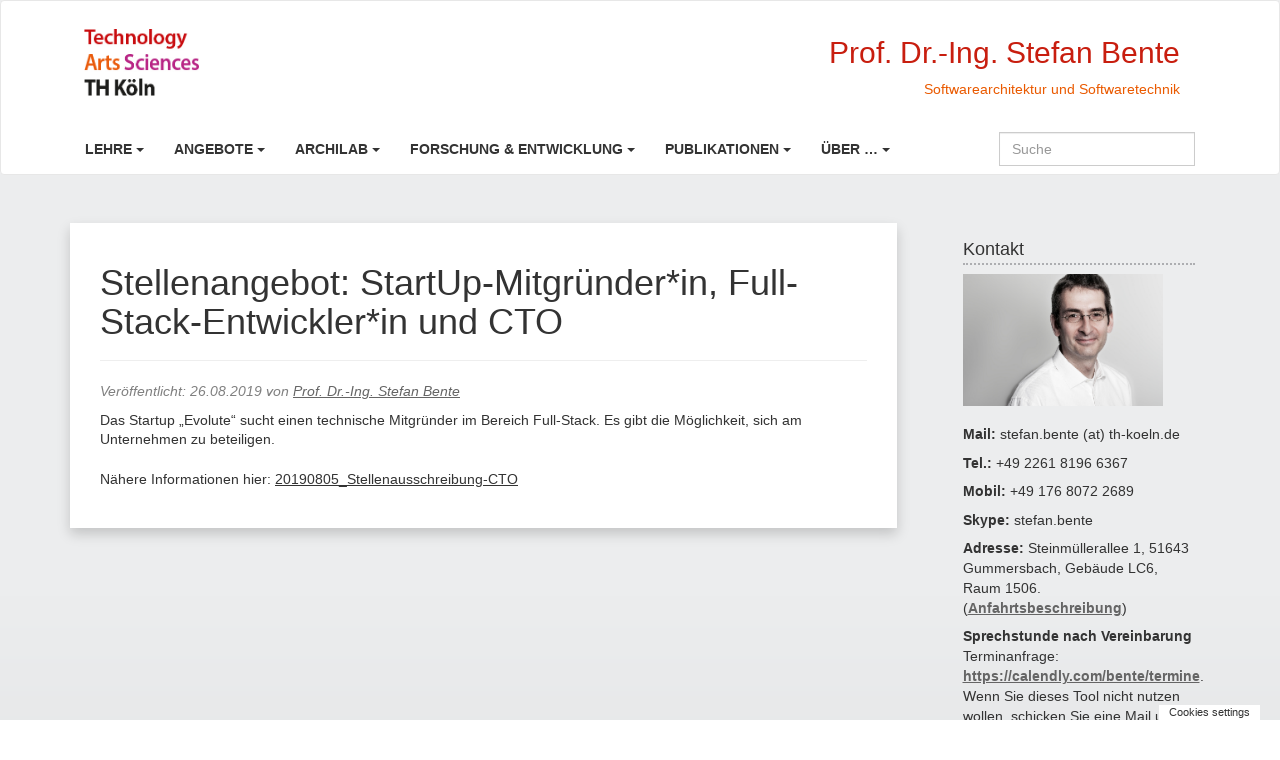

--- FILE ---
content_type: text/html; charset=UTF-8
request_url: http://blogs.gm.fh-koeln.de/bente/2019/08/26/stellenangebot-startup-mitgruenderin-full-stack-entwicklerin-und-cto/
body_size: 15481
content:



<!doctype html>

<!--[if IEMobile 7 ]> <html lang="de"class="no-js iem7"> <![endif]-->
<!--[if lt IE 7 ]> <html lang="de" class="no-js ie6"> <![endif]-->
<!--[if IE 7 ]>    <html lang="de" class="no-js ie7"> <![endif]-->
<!--[if IE 8 ]>    <html lang="de" class="no-js ie8"> <![endif]-->
<!--[if (gte IE 9)|(gt IEMobile 7)|!(IEMobile)|!(IE)]><!--><html lang="de" class="no-js"><!--<![endif]-->

    <head>
        <meta charset="utf-8">
        <meta http-equiv="X-UA-Compatible" content="IE=edge,chrome=1">
        <title>Stellenangebot: StartUp-Mitgründer*in, Full-Stack-Entwickler*in und CTO | Prof. Dr.-Ing. Stefan Bente</title>
        <meta name="viewport" content="width=device-width, initial-scale=1.0">
        <link rel="pingback" href="http://blogs.gm.fh-koeln.de/bente/xmlrpc.php">
        <link rel="shortcut icon" href="http://blogs.gm.fh-koeln.de/bente/favicon.ico" type="image/x-icon" />
        <link rel="icon" href="favicon.ico" type="image/x-icon">
        <!-- wordpress head functions -->
        <meta name='robots' content='max-image-preview:large' />
	<style>img:is([sizes="auto" i], [sizes^="auto," i]) { contain-intrinsic-size: 3000px 1500px }</style>
	<script type="text/javascript">
/* <![CDATA[ */
window._wpemojiSettings = {"baseUrl":"https:\/\/s.w.org\/images\/core\/emoji\/16.0.1\/72x72\/","ext":".png","svgUrl":"https:\/\/s.w.org\/images\/core\/emoji\/16.0.1\/svg\/","svgExt":".svg","source":{"concatemoji":"http:\/\/blogs.gm.fh-koeln.de\/bente\/wp-includes\/js\/wp-emoji-release.min.js?ver=6.8.3"}};
/*! This file is auto-generated */
!function(s,n){var o,i,e;function c(e){try{var t={supportTests:e,timestamp:(new Date).valueOf()};sessionStorage.setItem(o,JSON.stringify(t))}catch(e){}}function p(e,t,n){e.clearRect(0,0,e.canvas.width,e.canvas.height),e.fillText(t,0,0);var t=new Uint32Array(e.getImageData(0,0,e.canvas.width,e.canvas.height).data),a=(e.clearRect(0,0,e.canvas.width,e.canvas.height),e.fillText(n,0,0),new Uint32Array(e.getImageData(0,0,e.canvas.width,e.canvas.height).data));return t.every(function(e,t){return e===a[t]})}function u(e,t){e.clearRect(0,0,e.canvas.width,e.canvas.height),e.fillText(t,0,0);for(var n=e.getImageData(16,16,1,1),a=0;a<n.data.length;a++)if(0!==n.data[a])return!1;return!0}function f(e,t,n,a){switch(t){case"flag":return n(e,"\ud83c\udff3\ufe0f\u200d\u26a7\ufe0f","\ud83c\udff3\ufe0f\u200b\u26a7\ufe0f")?!1:!n(e,"\ud83c\udde8\ud83c\uddf6","\ud83c\udde8\u200b\ud83c\uddf6")&&!n(e,"\ud83c\udff4\udb40\udc67\udb40\udc62\udb40\udc65\udb40\udc6e\udb40\udc67\udb40\udc7f","\ud83c\udff4\u200b\udb40\udc67\u200b\udb40\udc62\u200b\udb40\udc65\u200b\udb40\udc6e\u200b\udb40\udc67\u200b\udb40\udc7f");case"emoji":return!a(e,"\ud83e\udedf")}return!1}function g(e,t,n,a){var r="undefined"!=typeof WorkerGlobalScope&&self instanceof WorkerGlobalScope?new OffscreenCanvas(300,150):s.createElement("canvas"),o=r.getContext("2d",{willReadFrequently:!0}),i=(o.textBaseline="top",o.font="600 32px Arial",{});return e.forEach(function(e){i[e]=t(o,e,n,a)}),i}function t(e){var t=s.createElement("script");t.src=e,t.defer=!0,s.head.appendChild(t)}"undefined"!=typeof Promise&&(o="wpEmojiSettingsSupports",i=["flag","emoji"],n.supports={everything:!0,everythingExceptFlag:!0},e=new Promise(function(e){s.addEventListener("DOMContentLoaded",e,{once:!0})}),new Promise(function(t){var n=function(){try{var e=JSON.parse(sessionStorage.getItem(o));if("object"==typeof e&&"number"==typeof e.timestamp&&(new Date).valueOf()<e.timestamp+604800&&"object"==typeof e.supportTests)return e.supportTests}catch(e){}return null}();if(!n){if("undefined"!=typeof Worker&&"undefined"!=typeof OffscreenCanvas&&"undefined"!=typeof URL&&URL.createObjectURL&&"undefined"!=typeof Blob)try{var e="postMessage("+g.toString()+"("+[JSON.stringify(i),f.toString(),p.toString(),u.toString()].join(",")+"));",a=new Blob([e],{type:"text/javascript"}),r=new Worker(URL.createObjectURL(a),{name:"wpTestEmojiSupports"});return void(r.onmessage=function(e){c(n=e.data),r.terminate(),t(n)})}catch(e){}c(n=g(i,f,p,u))}t(n)}).then(function(e){for(var t in e)n.supports[t]=e[t],n.supports.everything=n.supports.everything&&n.supports[t],"flag"!==t&&(n.supports.everythingExceptFlag=n.supports.everythingExceptFlag&&n.supports[t]);n.supports.everythingExceptFlag=n.supports.everythingExceptFlag&&!n.supports.flag,n.DOMReady=!1,n.readyCallback=function(){n.DOMReady=!0}}).then(function(){return e}).then(function(){var e;n.supports.everything||(n.readyCallback(),(e=n.source||{}).concatemoji?t(e.concatemoji):e.wpemoji&&e.twemoji&&(t(e.twemoji),t(e.wpemoji)))}))}((window,document),window._wpemojiSettings);
/* ]]> */
</script>
<style id='wp-emoji-styles-inline-css' type='text/css'>

	img.wp-smiley, img.emoji {
		display: inline !important;
		border: none !important;
		box-shadow: none !important;
		height: 1em !important;
		width: 1em !important;
		margin: 0 0.07em !important;
		vertical-align: -0.1em !important;
		background: none !important;
		padding: 0 !important;
	}
</style>
<link rel='stylesheet' id='wp-block-library-css' href='http://blogs.gm.fh-koeln.de/bente/wp-includes/css/dist/block-library/style.min.css?ver=6.8.3' type='text/css' media='all' />
<style id='classic-theme-styles-inline-css' type='text/css'>
/*! This file is auto-generated */
.wp-block-button__link{color:#fff;background-color:#32373c;border-radius:9999px;box-shadow:none;text-decoration:none;padding:calc(.667em + 2px) calc(1.333em + 2px);font-size:1.125em}.wp-block-file__button{background:#32373c;color:#fff;text-decoration:none}
</style>
<style id='global-styles-inline-css' type='text/css'>
:root{--wp--preset--aspect-ratio--square: 1;--wp--preset--aspect-ratio--4-3: 4/3;--wp--preset--aspect-ratio--3-4: 3/4;--wp--preset--aspect-ratio--3-2: 3/2;--wp--preset--aspect-ratio--2-3: 2/3;--wp--preset--aspect-ratio--16-9: 16/9;--wp--preset--aspect-ratio--9-16: 9/16;--wp--preset--color--black: #000000;--wp--preset--color--cyan-bluish-gray: #abb8c3;--wp--preset--color--white: #ffffff;--wp--preset--color--pale-pink: #f78da7;--wp--preset--color--vivid-red: #cf2e2e;--wp--preset--color--luminous-vivid-orange: #ff6900;--wp--preset--color--luminous-vivid-amber: #fcb900;--wp--preset--color--light-green-cyan: #7bdcb5;--wp--preset--color--vivid-green-cyan: #00d084;--wp--preset--color--pale-cyan-blue: #8ed1fc;--wp--preset--color--vivid-cyan-blue: #0693e3;--wp--preset--color--vivid-purple: #9b51e0;--wp--preset--gradient--vivid-cyan-blue-to-vivid-purple: linear-gradient(135deg,rgba(6,147,227,1) 0%,rgb(155,81,224) 100%);--wp--preset--gradient--light-green-cyan-to-vivid-green-cyan: linear-gradient(135deg,rgb(122,220,180) 0%,rgb(0,208,130) 100%);--wp--preset--gradient--luminous-vivid-amber-to-luminous-vivid-orange: linear-gradient(135deg,rgba(252,185,0,1) 0%,rgba(255,105,0,1) 100%);--wp--preset--gradient--luminous-vivid-orange-to-vivid-red: linear-gradient(135deg,rgba(255,105,0,1) 0%,rgb(207,46,46) 100%);--wp--preset--gradient--very-light-gray-to-cyan-bluish-gray: linear-gradient(135deg,rgb(238,238,238) 0%,rgb(169,184,195) 100%);--wp--preset--gradient--cool-to-warm-spectrum: linear-gradient(135deg,rgb(74,234,220) 0%,rgb(151,120,209) 20%,rgb(207,42,186) 40%,rgb(238,44,130) 60%,rgb(251,105,98) 80%,rgb(254,248,76) 100%);--wp--preset--gradient--blush-light-purple: linear-gradient(135deg,rgb(255,206,236) 0%,rgb(152,150,240) 100%);--wp--preset--gradient--blush-bordeaux: linear-gradient(135deg,rgb(254,205,165) 0%,rgb(254,45,45) 50%,rgb(107,0,62) 100%);--wp--preset--gradient--luminous-dusk: linear-gradient(135deg,rgb(255,203,112) 0%,rgb(199,81,192) 50%,rgb(65,88,208) 100%);--wp--preset--gradient--pale-ocean: linear-gradient(135deg,rgb(255,245,203) 0%,rgb(182,227,212) 50%,rgb(51,167,181) 100%);--wp--preset--gradient--electric-grass: linear-gradient(135deg,rgb(202,248,128) 0%,rgb(113,206,126) 100%);--wp--preset--gradient--midnight: linear-gradient(135deg,rgb(2,3,129) 0%,rgb(40,116,252) 100%);--wp--preset--font-size--small: 13px;--wp--preset--font-size--medium: 20px;--wp--preset--font-size--large: 36px;--wp--preset--font-size--x-large: 42px;--wp--preset--spacing--20: 0.44rem;--wp--preset--spacing--30: 0.67rem;--wp--preset--spacing--40: 1rem;--wp--preset--spacing--50: 1.5rem;--wp--preset--spacing--60: 2.25rem;--wp--preset--spacing--70: 3.38rem;--wp--preset--spacing--80: 5.06rem;--wp--preset--shadow--natural: 6px 6px 9px rgba(0, 0, 0, 0.2);--wp--preset--shadow--deep: 12px 12px 50px rgba(0, 0, 0, 0.4);--wp--preset--shadow--sharp: 6px 6px 0px rgba(0, 0, 0, 0.2);--wp--preset--shadow--outlined: 6px 6px 0px -3px rgba(255, 255, 255, 1), 6px 6px rgba(0, 0, 0, 1);--wp--preset--shadow--crisp: 6px 6px 0px rgba(0, 0, 0, 1);}:where(.is-layout-flex){gap: 0.5em;}:where(.is-layout-grid){gap: 0.5em;}body .is-layout-flex{display: flex;}.is-layout-flex{flex-wrap: wrap;align-items: center;}.is-layout-flex > :is(*, div){margin: 0;}body .is-layout-grid{display: grid;}.is-layout-grid > :is(*, div){margin: 0;}:where(.wp-block-columns.is-layout-flex){gap: 2em;}:where(.wp-block-columns.is-layout-grid){gap: 2em;}:where(.wp-block-post-template.is-layout-flex){gap: 1.25em;}:where(.wp-block-post-template.is-layout-grid){gap: 1.25em;}.has-black-color{color: var(--wp--preset--color--black) !important;}.has-cyan-bluish-gray-color{color: var(--wp--preset--color--cyan-bluish-gray) !important;}.has-white-color{color: var(--wp--preset--color--white) !important;}.has-pale-pink-color{color: var(--wp--preset--color--pale-pink) !important;}.has-vivid-red-color{color: var(--wp--preset--color--vivid-red) !important;}.has-luminous-vivid-orange-color{color: var(--wp--preset--color--luminous-vivid-orange) !important;}.has-luminous-vivid-amber-color{color: var(--wp--preset--color--luminous-vivid-amber) !important;}.has-light-green-cyan-color{color: var(--wp--preset--color--light-green-cyan) !important;}.has-vivid-green-cyan-color{color: var(--wp--preset--color--vivid-green-cyan) !important;}.has-pale-cyan-blue-color{color: var(--wp--preset--color--pale-cyan-blue) !important;}.has-vivid-cyan-blue-color{color: var(--wp--preset--color--vivid-cyan-blue) !important;}.has-vivid-purple-color{color: var(--wp--preset--color--vivid-purple) !important;}.has-black-background-color{background-color: var(--wp--preset--color--black) !important;}.has-cyan-bluish-gray-background-color{background-color: var(--wp--preset--color--cyan-bluish-gray) !important;}.has-white-background-color{background-color: var(--wp--preset--color--white) !important;}.has-pale-pink-background-color{background-color: var(--wp--preset--color--pale-pink) !important;}.has-vivid-red-background-color{background-color: var(--wp--preset--color--vivid-red) !important;}.has-luminous-vivid-orange-background-color{background-color: var(--wp--preset--color--luminous-vivid-orange) !important;}.has-luminous-vivid-amber-background-color{background-color: var(--wp--preset--color--luminous-vivid-amber) !important;}.has-light-green-cyan-background-color{background-color: var(--wp--preset--color--light-green-cyan) !important;}.has-vivid-green-cyan-background-color{background-color: var(--wp--preset--color--vivid-green-cyan) !important;}.has-pale-cyan-blue-background-color{background-color: var(--wp--preset--color--pale-cyan-blue) !important;}.has-vivid-cyan-blue-background-color{background-color: var(--wp--preset--color--vivid-cyan-blue) !important;}.has-vivid-purple-background-color{background-color: var(--wp--preset--color--vivid-purple) !important;}.has-black-border-color{border-color: var(--wp--preset--color--black) !important;}.has-cyan-bluish-gray-border-color{border-color: var(--wp--preset--color--cyan-bluish-gray) !important;}.has-white-border-color{border-color: var(--wp--preset--color--white) !important;}.has-pale-pink-border-color{border-color: var(--wp--preset--color--pale-pink) !important;}.has-vivid-red-border-color{border-color: var(--wp--preset--color--vivid-red) !important;}.has-luminous-vivid-orange-border-color{border-color: var(--wp--preset--color--luminous-vivid-orange) !important;}.has-luminous-vivid-amber-border-color{border-color: var(--wp--preset--color--luminous-vivid-amber) !important;}.has-light-green-cyan-border-color{border-color: var(--wp--preset--color--light-green-cyan) !important;}.has-vivid-green-cyan-border-color{border-color: var(--wp--preset--color--vivid-green-cyan) !important;}.has-pale-cyan-blue-border-color{border-color: var(--wp--preset--color--pale-cyan-blue) !important;}.has-vivid-cyan-blue-border-color{border-color: var(--wp--preset--color--vivid-cyan-blue) !important;}.has-vivid-purple-border-color{border-color: var(--wp--preset--color--vivid-purple) !important;}.has-vivid-cyan-blue-to-vivid-purple-gradient-background{background: var(--wp--preset--gradient--vivid-cyan-blue-to-vivid-purple) !important;}.has-light-green-cyan-to-vivid-green-cyan-gradient-background{background: var(--wp--preset--gradient--light-green-cyan-to-vivid-green-cyan) !important;}.has-luminous-vivid-amber-to-luminous-vivid-orange-gradient-background{background: var(--wp--preset--gradient--luminous-vivid-amber-to-luminous-vivid-orange) !important;}.has-luminous-vivid-orange-to-vivid-red-gradient-background{background: var(--wp--preset--gradient--luminous-vivid-orange-to-vivid-red) !important;}.has-very-light-gray-to-cyan-bluish-gray-gradient-background{background: var(--wp--preset--gradient--very-light-gray-to-cyan-bluish-gray) !important;}.has-cool-to-warm-spectrum-gradient-background{background: var(--wp--preset--gradient--cool-to-warm-spectrum) !important;}.has-blush-light-purple-gradient-background{background: var(--wp--preset--gradient--blush-light-purple) !important;}.has-blush-bordeaux-gradient-background{background: var(--wp--preset--gradient--blush-bordeaux) !important;}.has-luminous-dusk-gradient-background{background: var(--wp--preset--gradient--luminous-dusk) !important;}.has-pale-ocean-gradient-background{background: var(--wp--preset--gradient--pale-ocean) !important;}.has-electric-grass-gradient-background{background: var(--wp--preset--gradient--electric-grass) !important;}.has-midnight-gradient-background{background: var(--wp--preset--gradient--midnight) !important;}.has-small-font-size{font-size: var(--wp--preset--font-size--small) !important;}.has-medium-font-size{font-size: var(--wp--preset--font-size--medium) !important;}.has-large-font-size{font-size: var(--wp--preset--font-size--large) !important;}.has-x-large-font-size{font-size: var(--wp--preset--font-size--x-large) !important;}
:where(.wp-block-post-template.is-layout-flex){gap: 1.25em;}:where(.wp-block-post-template.is-layout-grid){gap: 1.25em;}
:where(.wp-block-columns.is-layout-flex){gap: 2em;}:where(.wp-block-columns.is-layout-grid){gap: 2em;}
:root :where(.wp-block-pullquote){font-size: 1.5em;line-height: 1.6;}
</style>
<link rel='stylesheet' id='contact-form-7-css' href='http://blogs.gm.fh-koeln.de/bente/wp-content/plugins/contact-form-7/includes/css/styles.css?ver=6.1.2' type='text/css' media='all' />
<link rel='stylesheet' id='wpdm-fonticon-css' href='http://blogs.gm.fh-koeln.de/bente/wp-content/plugins/download-manager/assets/wpdm-iconfont/css/wpdm-icons.css?ver=6.8.3' type='text/css' media='all' />
<link rel='stylesheet' id='wpdm-front-css' href='http://blogs.gm.fh-koeln.de/bente/wp-content/plugins/download-manager/assets/css/front.min.css?ver=6.8.3' type='text/css' media='all' />
<link rel='stylesheet' id='tpg_get_posts_css-css' href='http://blogs.gm.fh-koeln.de/bente/wp-content/plugins/tpg-get-posts/css/tpg-get-posts-style.css?ver=6.8.3' type='text/css' media='all' />
<link rel='stylesheet' id='crp-style-rounded-thumbs-css' href='http://blogs.gm.fh-koeln.de/bente/wp-content/plugins/contextual-related-posts/css/rounded-thumbs.min.css?ver=4.1.0' type='text/css' media='all' />
<style id='crp-style-rounded-thumbs-inline-css' type='text/css'>

			.crp_related.crp-rounded-thumbs a {
				width: 150px;
                height: 150px;
				text-decoration: none;
			}
			.crp_related.crp-rounded-thumbs img {
				max-width: 150px;
				margin: auto;
			}
			.crp_related.crp-rounded-thumbs .crp_title {
				width: 100%;
			}
			
</style>
<link rel='stylesheet' id='eu-cookies-bar-icons-css' href='http://blogs.gm.fh-koeln.de/bente/wp-content/plugins/eu-cookies-bar/css/eu-cookies-bar-icons.min.css?ver=1.0.19' type='text/css' media='all' />
<link rel='stylesheet' id='eu-cookies-bar-style-css' href='http://blogs.gm.fh-koeln.de/bente/wp-content/plugins/eu-cookies-bar/css/eu-cookies-bar.min.css?ver=1.0.19' type='text/css' media='all' />
<style id='eu-cookies-bar-style-inline-css' type='text/css'>
.eu-cookies-bar-cookies-bar-wrap{font-size:14px;color:#ffffff;background:rgba(0,0,0,0.7);}.eu-cookies-bar-cookies-bar-button-accept{color:#ffffff;background:#0ec50e;}.eu-cookies-bar-cookies-bar-settings-header{color:#ffffff;background:#249fd0;}.eu-cookies-bar-cookies-bar-settings-save-button{color:#ffffff;background:#249fd0;}.eu-cookies-bar-cookies-bar-settings-accept-button{color:#ffffff;background:#0ec50e;}.eu-cookies-bar-cookies-bar-settings-decline-button{color:#ffffff;background:#ff6666;}
</style>
<link rel='stylesheet' id='wpbs-css' href='http://blogs.gm.fh-koeln.de/bente/wp-content/themes/thkoeln_design/css/styles.82df332c.min.css?ver=1.0' type='text/css' media='all' />
<link rel='stylesheet' id='wpbs-style-css' href='http://blogs.gm.fh-koeln.de/bente/wp-content/themes/thkoeln_design_menuparent/style.css?ver=1.0' type='text/css' media='all' />
<link rel='stylesheet' id='dashicons-css' href='http://blogs.gm.fh-koeln.de/bente/wp-includes/css/dashicons.min.css?ver=6.8.3' type='text/css' media='all' />
<link rel='stylesheet' id='thickbox-css' href='http://blogs.gm.fh-koeln.de/bente/wp-includes/js/thickbox/thickbox.css?ver=6.8.3' type='text/css' media='all' />
<script type="text/javascript" async="async" src="http://blogs.gm.fh-koeln.de/bente/wp-includes/js/jquery/jquery.min.js?ver=3.7.1" id="jquery-core-js"></script>
<script type="text/javascript" async="async" src="http://blogs.gm.fh-koeln.de/bente/wp-includes/js/jquery/jquery-migrate.min.js?ver=3.4.1" id="jquery-migrate-js"></script>
<script type="text/javascript" async="async" src="http://blogs.gm.fh-koeln.de/bente/wp-content/plugins/download-manager/assets/js/wpdm.min.js?ver=6.8.3" id="wpdm-frontend-js-js"></script>
<script type="text/javascript" id="wpdm-frontjs-js-extra">
/* <![CDATA[ */
var wpdm_url = {"home":"http:\/\/blogs.gm.fh-koeln.de\/bente\/","site":"http:\/\/blogs.gm.fh-koeln.de\/bente\/","ajax":"http:\/\/blogs.gm.fh-koeln.de\/bente\/wp-admin\/admin-ajax.php"};
var wpdm_js = {"spinner":"<i class=\"wpdm-icon wpdm-sun wpdm-spin\"><\/i>","client_id":"4082cb0b03803e8c31cf362650436d91"};
var wpdm_strings = {"pass_var":"Password Verified!","pass_var_q":"Bitte klicken Sie auf den folgenden Button, um den Download zu starten.","start_dl":"Download starten"};
/* ]]> */
</script>
<script type="text/javascript" async="async" src="http://blogs.gm.fh-koeln.de/bente/wp-content/plugins/download-manager/assets/js/front.min.js?ver=3.3.26" id="wpdm-frontjs-js"></script>
<script type="text/javascript" id="eu-cookies-bar-script-js-extra">
/* <![CDATA[ */
var eu_cookies_bar_params = {"cookies_bar_on_close":"none","cookies_bar_on_scroll":"none","cookies_bar_on_page_redirect":"none","block_until_accept":"","display_delay":"0","dismiss_timeout":"","strictly_necessary":["wordpress_test_cookie","woocommerce_cart_hash"],"strictly_necessary_family":["PHPSESSID","wordpress_sec_","wp-settings-","wordpress_logged_in_","wp_woocommerce_session_"],"expire_time":"1784203129","cookiepath":"\/","user_cookies_settings_enable":"1"};
/* ]]> */
</script>
<script type="text/javascript" async="async" src="http://blogs.gm.fh-koeln.de/bente/wp-content/plugins/eu-cookies-bar/js/eu-cookies-bar.min.js?ver=1.0.19" id="eu-cookies-bar-script-js"></script>
<script type="text/javascript" async="async" src="http://blogs.gm.fh-koeln.de/bente/wp-content/themes/thkoeln_design/js/bootstrap.d7807361.min.js?ver=1.2" id="bootstrap-js"></script>
<script type="text/javascript" src="http://blogs.gm.fh-koeln.de/bente/wp-content/themes/thkoeln_design/js/scripts.0fcae843.min.js?ver=1.2" id="wpbs-js-js"></script>
<script type="text/javascript" async="async" src="http://blogs.gm.fh-koeln.de/bente/wp-content/themes/thkoeln_design/js/modernizr.9ddb516d.min.js?ver=1.2" id="modernizr-js"></script>
<link rel="https://api.w.org/" href="http://blogs.gm.fh-koeln.de/bente/wp-json/" /><link rel="alternate" title="JSON" type="application/json" href="http://blogs.gm.fh-koeln.de/bente/wp-json/wp/v2/posts/1788" /><link rel="canonical" href="http://blogs.gm.fh-koeln.de/bente/2019/08/26/stellenangebot-startup-mitgruenderin-full-stack-entwicklerin-und-cto/" />
<link rel='shortlink' href='http://blogs.gm.fh-koeln.de/bente/?p=1788' />
<link rel="alternate" title="oEmbed (JSON)" type="application/json+oembed" href="http://blogs.gm.fh-koeln.de/bente/wp-json/oembed/1.0/embed?url=http%3A%2F%2Fblogs.gm.fh-koeln.de%2Fbente%2F2019%2F08%2F26%2Fstellenangebot-startup-mitgruenderin-full-stack-entwicklerin-und-cto%2F" />
<link rel="alternate" title="oEmbed (XML)" type="text/xml+oembed" href="http://blogs.gm.fh-koeln.de/bente/wp-json/oembed/1.0/embed?url=http%3A%2F%2Fblogs.gm.fh-koeln.de%2Fbente%2F2019%2F08%2F26%2Fstellenangebot-startup-mitgruenderin-full-stack-entwicklerin-und-cto%2F&#038;format=xml" />

<!-- teachPress -->
<script type="text/javascript" src="http://blogs.gm.fh-koeln.de/bente/wp-content/plugins/teachpress/js/frontend.js?ver=9.0.12"></script>
<!-- END teachPress -->
<meta name="generator" content="WordPress Download Manager 3.3.26" />
                <style>
        /* WPDM Link Template Styles */        </style>
                <style>

            :root {
                --color-primary: #4a8eff;
                --color-primary-rgb: 74, 142, 255;
                --color-primary-hover: #4a8eff;
                --color-primary-active: #4a8eff;
                --clr-sec: #4a8eff;
                --clr-sec-rgb: 74, 142, 255;
                --clr-sec-hover: #4a8eff;
                --clr-sec-active: #4a8eff;
                --color-secondary: #4a8eff;
                --color-secondary-rgb: 74, 142, 255;
                --color-secondary-hover: #4a8eff;
                --color-secondary-active: #4a8eff;
                --color-success: #18ce0f;
                --color-success-rgb: 24, 206, 15;
                --color-success-hover: #4a8eff;
                --color-success-active: #4a8eff;
                --color-info: #2CA8FF;
                --color-info-rgb: 44, 168, 255;
                --color-info-hover: #2CA8FF;
                --color-info-active: #2CA8FF;
                --color-warning: #f29e0f;
                --color-warning-rgb: 242, 158, 15;
                --color-warning-hover: orange;
                --color-warning-active: orange;
                --color-danger: #ff5062;
                --color-danger-rgb: 255, 80, 98;
                --color-danger-hover: #ff5062;
                --color-danger-active: #ff5062;
                --color-green: #30b570;
                --color-blue: #0073ff;
                --color-purple: #8557D3;
                --color-red: #ff5062;
                --color-muted: rgba(69, 89, 122, 0.6);
                --wpdm-font: "Sen", -apple-system, BlinkMacSystemFont, "Segoe UI", Roboto, Helvetica, Arial, sans-serif, "Apple Color Emoji", "Segoe UI Emoji", "Segoe UI Symbol";
            }

            .wpdm-download-link.btn.btn-primary {
                border-radius: 4px;
            }


        </style>
                <!-- end of wordpress head -->
        <!-- IE8 fallback moved below head to work properly. Added respond as well. Tested to work. -->
            <!-- media-queries.js (fallback) -->
        <!--[if lt IE 9]>
            <script src="http://css3-mediaqueries-js.googlecode.com/svn/trunk/css3-mediaqueries.js"></script>
        <![endif]-->

        <!-- html5.js -->
        <!--[if lt IE 9]>
            <script src="http://html5shim.googlecode.com/svn/trunk/html5.js"></script>
        <![endif]-->

            <!-- respond.js -->
        <!--[if lt IE 9]>
                  <script type='text/javascript' src="http://cdnjs.cloudflare.com/ajax/libs/respond.js/1.4.2/respond.js"></script>
        <![endif]-->
        
    </head>

    <body class="wp-singular post-template-default single single-post postid-1788 single-format-standard wp-theme-thkoeln_design wp-child-theme-thkoeln_design_menuparent">

        <header role="banner">
            <div class="navbar navbar-default" id="top_header">
                                <div class="container">
                
                    <a class="logo-link" title="Softwarearchitektur und Softwaretechnik" href="http://blogs.gm.fh-koeln.de/bente">
                        <img class="logo img-responsive" src="http://blogs.gm.fh-koeln.de/bente/wp-content/themes/thkoeln_design/images/schriftzug.jpg" alt="Prof. Dr.-Ing. Stefan Bente">
                    </a>

					<div class="blog-info">
                        <h2 class="blog-title">Prof. Dr.-Ing. Stefan Bente</h2>
                        <span class="blog-subtitle">Softwarearchitektur und Softwaretechnik</span>
                    </div>

<!--                    -->
                </div> <!-- end .container -->
                <div class="navbar-outer">
                    <div class="container">

                        <div class="navbar-header">
                            <button type="button" class="navbar-toggle" data-toggle="collapse" data-target=".navbar-responsive-collapse">
                                <span class="icon-bar"></span>
                                <span class="icon-bar"></span>
                                <span class="icon-bar"></span>
                            </button>
                        </div>

                        <div class="collapse navbar-collapse navbar-responsive-collapse">
                            <ul id="menu-mainmenu" class="nav navbar-nav"><li id="menu-item-476" class="menu-item menu-item-type-post_type menu-item-object-page menu-item-has-children dropdown menu-item-476"><a href="http://blogs.gm.fh-koeln.de/bente/lehre/">Lehre </a><a class="dropdown-toggle" data-toggle="dropdown"><b class="caret"></b></a>
<ul class="dropdown-menu depth_0">
	<li id="menu-item-623" class="menu-item menu-item-type-post_type menu-item-object-page menu-item-623"><a href="http://blogs.gm.fh-koeln.de/bente/lehre/softwaretechnik-1/">Softwaretechnik (ST1, ST2)</a></li>
	<li id="menu-item-477" class="menu-item menu-item-type-post_type menu-item-object-page menu-item-477"><a href="http://blogs.gm.fh-koeln.de/bente/lehre/anforderungsmanagement/">Anforderungsmanagement (AM)</a></li>
	<li id="menu-item-1176" class="menu-item menu-item-type-post_type menu-item-object-page menu-item-1176"><a href="http://blogs.gm.fh-koeln.de/bente/lehre/fachspezifischer-architekturentwurf-fae/">Fachspezifischer Architekturentwurf (FAE)</a></li>
	<li id="menu-item-549" class="menu-item menu-item-type-post_type menu-item-object-page menu-item-549"><a href="http://blogs.gm.fh-koeln.de/bente/lehre/guided-projects-se/">Guided Projects (GP)</a></li>
	<li id="menu-item-508" class="menu-item menu-item-type-post_type menu-item-object-page menu-item-508"><a href="http://blogs.gm.fh-koeln.de/bente/lehre/wpf-grundlagen-des-strategischen-it-managements/">WPF &#8222;Grundlagen des Strategischen IT-Managements&#8220; (WPF GSITM)</a></li>
	<li id="menu-item-478" class="menu-item menu-item-type-post_type menu-item-object-page menu-item-478"><a href="http://blogs.gm.fh-koeln.de/bente/lehre/wpf-architektur-grosser-systeme/">WPF Architektur großer Systeme</a></li>
</ul>
</li>
<li id="menu-item-1477" class="menu-item menu-item-type-post_type menu-item-object-page menu-item-has-children dropdown menu-item-1477"><a href="http://blogs.gm.fh-koeln.de/bente/projekte-und-jobs/">Angebote </a><a class="dropdown-toggle" data-toggle="dropdown"><b class="caret"></b></a>
<ul class="dropdown-menu depth_0">
	<li id="menu-item-824" class="menu-item menu-item-type-post_type menu-item-object-page menu-item-has-children dropdown menu-item-824 dropdown-submenu"><a href="http://blogs.gm.fh-koeln.de/bente/projekte-und-jobs/bachelorarbeiten/">Bachelor</a>
	<ul class="dropdown-menu sub-menu depth_1">
		<li id="menu-item-1300" class="menu-item menu-item-type-taxonomy menu-item-object-category menu-item-1300"><a href="http://blogs.gm.fh-koeln.de/bente/cat/lehre/projekte/angebote-fuer-qq-projekte/">Angebote für QQ-Projekte</a></li>
		<li id="menu-item-1316" class="menu-item menu-item-type-taxonomy menu-item-object-category menu-item-1316"><a href="http://blogs.gm.fh-koeln.de/bente/cat/lehre/projekte/angebote-von-informatikprojekten/">Angebote für Informatikprojekte</a></li>
		<li id="menu-item-492" class="menu-item menu-item-type-taxonomy menu-item-object-category menu-item-492"><a href="http://blogs.gm.fh-koeln.de/bente/cat/lehre/projekte/laufende-projekte/">Laufende und abgeschlossene Projekte</a></li>
		<li id="menu-item-1727" class="menu-item menu-item-type-post_type menu-item-object-page menu-item-1727"><a href="http://blogs.gm.fh-koeln.de/bente/projekte-und-jobs/praxisprojekte/">Angebote für Praxisprojekte</a></li>
		<li id="menu-item-825" class="menu-item menu-item-type-taxonomy menu-item-object-category menu-item-825"><a href="http://blogs.gm.fh-koeln.de/bente/cat/lehre/abschlussarbeiten-lehre/bachelor/angebot-fuer-bachelorarbeiten/">Angebote für Bachelorarbeiten</a></li>
		<li id="menu-item-826" class="menu-item menu-item-type-taxonomy menu-item-object-category menu-item-826"><a href="http://blogs.gm.fh-koeln.de/bente/cat/lehre/abschlussarbeiten-lehre/bachelor/abgeschlossene-arbeit/">Laufende und abgeschlossene Bachelorarbeiten</a></li>
	</ul>
</li>
	<li id="menu-item-823" class="menu-item menu-item-type-post_type menu-item-object-page menu-item-has-children dropdown menu-item-823 dropdown-submenu"><a href="http://blogs.gm.fh-koeln.de/bente/projekte-und-jobs/masterarbeiten/">Master</a>
	<ul class="dropdown-menu sub-menu depth_1">
		<li id="menu-item-827" class="menu-item menu-item-type-taxonomy menu-item-object-category menu-item-827"><a href="http://blogs.gm.fh-koeln.de/bente/cat/lehre/abschlussarbeiten-lehre/masterarbeiten/angebote-fuer-masterarbeiten/">Angebote für Masterarbeiten</a></li>
		<li id="menu-item-828" class="menu-item menu-item-type-taxonomy menu-item-object-category menu-item-828"><a href="http://blogs.gm.fh-koeln.de/bente/cat/lehre/abschlussarbeiten-lehre/masterarbeiten/laufende-arbeiten/">Laufende und abgeschlossene Masterarbeiten</a></li>
	</ul>
</li>
	<li id="menu-item-496" class="menu-item menu-item-type-taxonomy menu-item-object-category current-post-ancestor menu-item-has-children dropdown menu-item-496 dropdown-submenu"><a href="http://blogs.gm.fh-koeln.de/bente/cat/angebote/">Jobs &amp; Praktika</a>
	<ul class="dropdown-menu sub-menu depth_1">
		<li id="menu-item-497" class="menu-item menu-item-type-taxonomy menu-item-object-category current-post-ancestor current-menu-parent current-post-parent menu-item-497"><a href="http://blogs.gm.fh-koeln.de/bente/cat/angebote/jobs/">Jobs</a></li>
		<li id="menu-item-498" class="menu-item menu-item-type-taxonomy menu-item-object-category menu-item-498"><a href="http://blogs.gm.fh-koeln.de/bente/cat/angebote/praktika/">Praktika</a></li>
	</ul>
</li>
</ul>
</li>
<li id="menu-item-943" class="menu-item menu-item-type-post_type menu-item-object-page menu-item-has-children dropdown menu-item-943"><a href="http://blogs.gm.fh-koeln.de/bente/archilab-uebersicht/">ArchiLab </a><a class="dropdown-toggle" data-toggle="dropdown"><b class="caret"></b></a>
<ul class="dropdown-menu depth_0">
	<li id="menu-item-1468" class="menu-item menu-item-type-post_type menu-item-object-page menu-item-1468"><a href="http://blogs.gm.fh-koeln.de/bente/archilab-uebersicht/archilab-team/">ArchiLab-Team</a></li>
	<li id="menu-item-957" class="menu-item menu-item-type-post_type menu-item-object-page menu-item-957"><a href="http://blogs.gm.fh-koeln.de/bente/archilab-uebersicht/neuigkeiten-zum-thema-archilab/">Neuigkeiten</a></li>
	<li id="menu-item-944" class="menu-item menu-item-type-post_type menu-item-object-page menu-item-944"><a href="http://blogs.gm.fh-koeln.de/bente/archilab-uebersicht/angebote-im-bereich-archilab/">Angebote im Bereich ArchiLab</a></li>
	<li id="menu-item-1001" class="menu-item menu-item-type-post_type menu-item-object-page menu-item-1001"><a href="http://blogs.gm.fh-koeln.de/bente/archilab-uebersicht/laufende-und-abgeschlossene-projekt-und-arbeiten-im-bereich-archilab/">Laufende und abgeschlossene Projekt und Arbeiten im Bereich ArchiLab</a></li>
</ul>
</li>
<li id="menu-item-1473" class="menu-item menu-item-type-post_type menu-item-object-page menu-item-has-children dropdown menu-item-1473"><a href="http://blogs.gm.fh-koeln.de/bente/forschung-entwicklung/">Forschung &amp; Entwicklung </a><a class="dropdown-toggle" data-toggle="dropdown"><b class="caret"></b></a>
<ul class="dropdown-menu depth_0">
	<li id="menu-item-1750" class="menu-item menu-item-type-post_type menu-item-object-page menu-item-1750"><a href="http://blogs.gm.fh-koeln.de/bente/forschung-entwicklung/elsi-by-design/">ELSI by Design</a></li>
	<li id="menu-item-1482" class="menu-item menu-item-type-post_type menu-item-object-page menu-item-1482"><a href="http://blogs.gm.fh-koeln.de/bente/forschung-entwicklung/prox/">Prox: Projekt- und Themenbörse der TH Köln</a></li>
	<li id="menu-item-1483" class="menu-item menu-item-type-post_type menu-item-object-page menu-item-1483"><a href="http://blogs.gm.fh-koeln.de/bente/forschung-entwicklung/coalbase/">coalbase: Lehr- und Lernplattform</a></li>
	<li id="menu-item-1564" class="menu-item menu-item-type-post_type menu-item-object-page menu-item-1564"><a href="http://blogs.gm.fh-koeln.de/bente/forschung-entwicklung/lehr-forschungsprojekt-dual/">Lehr-/Forschungsprojekt DUAL</a></li>
	<li id="menu-item-1629" class="menu-item menu-item-type-post_type menu-item-object-page menu-item-1629"><a href="http://blogs.gm.fh-koeln.de/bente/dripinsure-iot-basierte-praevention-von-wasserschaeden/">DripInsure – IoT-basierte Prävention von Wasserschäden</a></li>
	<li id="menu-item-530" class="menu-item menu-item-type-post_type menu-item-object-page menu-item-530"><a href="http://blogs.gm.fh-koeln.de/bente/forschung-entwicklung/lean-eam/">Lean EAM</a></li>
</ul>
</li>
<li id="menu-item-465" class="menu-item menu-item-type-post_type menu-item-object-page menu-item-has-children dropdown menu-item-465"><a href="http://blogs.gm.fh-koeln.de/bente/veroeffentlichungen/">Publikationen </a><a class="dropdown-toggle" data-toggle="dropdown"><b class="caret"></b></a>
<ul class="dropdown-menu depth_0">
	<li id="menu-item-470" class="menu-item menu-item-type-taxonomy menu-item-object-category menu-item-470"><a href="http://blogs.gm.fh-koeln.de/bente/cat/veroeffentlichungen/buecher/">Bücher</a></li>
	<li id="menu-item-494" class="menu-item menu-item-type-taxonomy menu-item-object-category menu-item-494"><a href="http://blogs.gm.fh-koeln.de/bente/cat/veroeffentlichungen/artikel/">Artikel</a></li>
	<li id="menu-item-473" class="menu-item menu-item-type-taxonomy menu-item-object-category menu-item-473"><a href="http://blogs.gm.fh-koeln.de/bente/cat/veroeffentlichungen/vortraege/">Vorträge</a></li>
</ul>
</li>
<li id="menu-item-491" class="menu-item menu-item-type-post_type menu-item-object-page menu-item-has-children dropdown menu-item-491"><a href="http://blogs.gm.fh-koeln.de/bente/ueber/">Über … </a><a class="dropdown-toggle" data-toggle="dropdown"><b class="caret"></b></a>
<ul class="dropdown-menu depth_0">
	<li id="menu-item-487" class="menu-item menu-item-type-post_type menu-item-object-page menu-item-487"><a href="http://blogs.gm.fh-koeln.de/bente/zur-person/">Zur Person</a></li>
	<li id="menu-item-1359" class="menu-item menu-item-type-post_type menu-item-object-page menu-item-1359"><a href="http://blogs.gm.fh-koeln.de/bente/impressum/datenschutzerklaerung/">Datenschutzerklärung</a></li>
	<li id="menu-item-484" class="menu-item menu-item-type-post_type menu-item-object-page menu-item-484"><a href="http://blogs.gm.fh-koeln.de/bente/impressum/">Impressum</a></li>
	<li id="menu-item-486" class="menu-item menu-item-type-post_type menu-item-object-page menu-item-486"><a href="http://blogs.gm.fh-koeln.de/bente/impressum/haftungsausschluss-disclaimer/">Haftungsausschluss (Disclaimer)</a></li>
</ul>
</li>
</ul>                                                        <form class="navbar-form navbar-right" role="search" method="get" id="searchform" action="http://blogs.gm.fh-koeln.de/bente/">
                                <div class="form-group">
                                    <input name="s" id="s" type="text" class="search-query form-control" autocomplete="off" placeholder="Suche">
                                </div>
                            </form>
                                                        </div>

                    </div>
              </div>
            </div> <!-- end .navbar -->

        </header> <!-- end header -->

        <div class="container">

			<div id="content" class="clearfix row">

				<div id="main" class="col-sm-9 clearfix" role="main">

					
					<article id="post-1788" class="clearfix post-1788 post type-post status-publish format-standard hentry category-jobs" role="article" itemscope itemtype="http://schema.org/BlogPosting">

						<header>

							
							<div class="page-header"><h1 class="single-title" itemprop="headline">Stellenangebot: StartUp-Mitgründer*in, Full-Stack-Entwickler*in und CTO</h1></div>

							<p class="meta">Veröffentlicht: <time datetime="2019-08-26" pubdate>26.08.2019</time> von <a href="http://blogs.gm.fh-koeln.de/bente/author/bente/" title="Beiträge von Prof. Dr.-Ing. Stefan Bente" rel="author">Prof. Dr.-Ing. Stefan Bente</a><!-- <span class="amp">&</span> gespeichert unter <a href="http://blogs.gm.fh-koeln.de/bente/cat/angebote/jobs/" rel="category tag">Jobs</a> --> </p>

						</header> <!-- end article header -->

						<section class="post_content clearfix" itemprop="articleBody">
							<p class="lead">Das Startup &#8222;Evolute&#8220; sucht einen technische Mitgründer im Bereich Full-Stack. Es gibt die Möglichkeit, sich am Unternehmen zu beteiligen.</p>
<p>Nähere Informationen hier: <a href="http://blogs.gm.fh-koeln.de/bente/files/2019/08/20190805_Stellenausschreibung-CTO.pdf">20190805_Stellenausschreibung-CTO</a></p>
<div id="crp_related"> </div>
							
						</section> <!-- end article section -->

						<footer>

							
							
						</footer> <!-- end article footer -->

					</article> <!-- end article -->

					
					
					
				</div> <!-- end #main -->

								<div id="sidebar1" class="col-sm-3 col-sm-offset-1" role="complementary">

					
						<div id="text-3" class="widget widget_text"><h4 class="widgettitle">Kontakt</h4>			<div class="textwidget"><a href="http://blogs.gm.fh-koeln.de/bente/files/2018/03/SB-Casual-quer-klein.jpg" target="_blank"><img src="http://blogs.gm.fh-koeln.de/bente/files/2018/03/SB-Casual-quer-klein.jpg" width="200" alt="Stefan Bente" /></a>

<p style="margin-top:1em">
<ul style="font-size: 1.0em;margin:0px 0px 0px 0px">
<li style="margin:0px 0px 0px 0px"><b>Mail:</b> stefan.bente (at) th-koeln.de</li>
<li style="margin:0px 0px 0px 0px"><b>Tel.:</b> +49 2261 8196 6367</li>
<li style="margin:0px 0px 0px 0px"><b>Mobil:</b> +49 176 8072 2689</li>
<li style="margin:0px 0px 0px 0px"><b>Skype:</b> stefan.bente</li>
<li style="margin:0px 0px 0px 0px"><b>Adresse:</b> Steinmüllerallee 1, 51643 Gummersbach, Gebäude LC6, Raum 1506. (<a href="http://blogs.gm.fh-koeln.de/bente/files/2018/06/Anfahrt-Prof.-Dr.-Bente-TH-Köln-Campus-Gummersbach.pdf" target="_blank">Anfahrtsbeschreibung</a>)</li>
<li style="margin:0px 0px 3px 0px"><b>Sprechstunde nach Vereinbarung</b> Terminanfrage: <a href="https://calendly.com/bente/termine" target="_blank">https://calendly.com/bente/termine</a>. Wenn Sie dieses Tool nicht nutzen wollen, schicken Sie eine Mail und ich weise Ihnen einen Termin zu.</li>
</ul>
</p></div>
		</div><div id="tag_cloud-4" class="widget widget_tag_cloud"><h4 class="widgettitle">Schlagwörter</h4><div class="tagcloud"><div id="tag-cloud"><a href="http://blogs.gm.fh-koeln.de/bente/key/agil/" class="tag-cloud-link tag-link-9887 tag-link-position-1" style="font-size: 9.75px;" aria-label="Agil (22 Einträge)">Agil</a>
<a href="http://blogs.gm.fh-koeln.de/bente/key/archilab/" class="tag-cloud-link tag-link-25774 tag-link-position-2" style="font-size: 9.75px;" aria-label="ArchiLab (21 Einträge)">ArchiLab</a>
<a href="http://blogs.gm.fh-koeln.de/bente/key/architektur/" class="tag-cloud-link tag-link-9885 tag-link-position-3" style="font-size: 9.75px;" aria-label="Architektur (39 Einträge)">Architektur</a>
<a href="http://blogs.gm.fh-koeln.de/bente/key/capgemini/" class="tag-cloud-link tag-link-6831 tag-link-position-4" style="font-size: 9.75px;" aria-label="Capgemini (7 Einträge)">Capgemini</a>
<a href="http://blogs.gm.fh-koeln.de/bente/key/didaktik/" class="tag-cloud-link tag-link-25771 tag-link-position-5" style="font-size: 9.75px;" aria-label="Didaktik (6 Einträge)">Didaktik</a>
<a href="http://blogs.gm.fh-koeln.de/bente/key/digitalisierung/" class="tag-cloud-link tag-link-27577 tag-link-position-6" style="font-size: 9.75px;" aria-label="Digitalisierung (6 Einträge)">Digitalisierung</a>
<a href="http://blogs.gm.fh-koeln.de/bente/key/eam/" class="tag-cloud-link tag-link-4680 tag-link-position-7" style="font-size: 9.75px;" aria-label="EAM (27 Einträge)">EAM</a>
<a href="http://blogs.gm.fh-koeln.de/bente/key/evaluierung/" class="tag-cloud-link tag-link-21847 tag-link-position-8" style="font-size: 9.75px;" aria-label="Evaluierung (8 Einträge)">Evaluierung</a>
<a href="http://blogs.gm.fh-koeln.de/bente/key/feedback/" class="tag-cloud-link tag-link-179 tag-link-position-9" style="font-size: 9.75px;" aria-label="Feedback (8 Einträge)">Feedback</a>
<a href="http://blogs.gm.fh-koeln.de/bente/key/lean-management/" class="tag-cloud-link tag-link-9911 tag-link-position-10" style="font-size: 9.75px;" aria-label="Lean (5 Einträge)">Lean</a>
<a href="http://blogs.gm.fh-koeln.de/bente/key/lean-eam/" class="tag-cloud-link tag-link-9967 tag-link-position-11" style="font-size: 9.75px;" aria-label="Lean EAM (13 Einträge)">Lean EAM</a>
<a href="http://blogs.gm.fh-koeln.de/bente/key/micro-service/" class="tag-cloud-link tag-link-21843 tag-link-position-12" style="font-size: 9.75px;" aria-label="Microservice (27 Einträge)">Microservice</a>
<a href="http://blogs.gm.fh-koeln.de/bente/key/modelio/" class="tag-cloud-link tag-link-20667 tag-link-position-13" style="font-size: 9.75px;" aria-label="Modelio (5 Einträge)">Modelio</a>
<a href="http://blogs.gm.fh-koeln.de/bente/key/oasp/" class="tag-cloud-link tag-link-21838 tag-link-position-14" style="font-size: 9.75px;" aria-label="OASP (5 Einträge)">OASP</a>
<a href="http://blogs.gm.fh-koeln.de/bente/key/proof-of-concept/" class="tag-cloud-link tag-link-21839 tag-link-position-15" style="font-size: 9.75px;" aria-label="Proof-of-Concept (9 Einträge)">Proof-of-Concept</a>
<a href="http://blogs.gm.fh-koeln.de/bente/key/prototyp/" class="tag-cloud-link tag-link-27534 tag-link-position-16" style="font-size: 9.75px;" aria-label="Prototyp (5 Einträge)">Prototyp</a>
<a href="http://blogs.gm.fh-koeln.de/bente/key/praesentation/" class="tag-cloud-link tag-link-27539 tag-link-position-17" style="font-size: 9.75px;" aria-label="Präsentation (6 Einträge)">Präsentation</a>
<a href="http://blogs.gm.fh-koeln.de/bente/key/ui/" class="tag-cloud-link tag-link-9947 tag-link-position-18" style="font-size: 9.75px;" aria-label="UI (6 Einträge)">UI</a>
<a href="http://blogs.gm.fh-koeln.de/bente/key/uml/" class="tag-cloud-link tag-link-111 tag-link-position-19" style="font-size: 9.75px;" aria-label="UML (9 Einträge)">UML</a>
<a href="http://blogs.gm.fh-koeln.de/bente/key/versicherung/" class="tag-cloud-link tag-link-27506 tag-link-position-20" style="font-size: 9.75px;" aria-label="Versicherung (10 Einträge)">Versicherung</a></div></div>
</div>
		<div id="recent-posts-3" class="widget widget_recent_entries">
		<h4 class="widgettitle">Letzte Beiträge</h4>
		<ul>
											<li>
					<a href="http://blogs.gm.fh-koeln.de/bente/2020/03/31/dieses-blog-ist-deprecated/">Dieses Blog ist deprecated</a>
											<span class="post-date">31. März 2020</span>
									</li>
											<li>
					<a href="http://blogs.gm.fh-koeln.de/bente/2019/08/26/stellenangebot-startup-mitgruenderin-full-stack-entwicklerin-und-cto/" aria-current="page">Stellenangebot: StartUp-Mitgründer*in, Full-Stack-Entwickler*in und CTO</a>
											<span class="post-date">26. August 2019</span>
									</li>
											<li>
					<a href="http://blogs.gm.fh-koeln.de/bente/2019/07/12/guided-project-presentation-day-am-19-7-19/">Guided Project Presentation Day am 19.7.19</a>
											<span class="post-date">12. Juli 2019</span>
									</li>
											<li>
					<a href="http://blogs.gm.fh-koeln.de/bente/2019/06/24/whk-stelle-bei-neuem-studiengang-code-context/">WHK-Stelle bei neuem Studiengang &#8222;Code &amp; Context&#8220;</a>
											<span class="post-date">24. Juni 2019</span>
									</li>
											<li>
					<a href="http://blogs.gm.fh-koeln.de/bente/2019/06/06/stellenangebote-bei-startup-rytle/">Stellenangebote bei Startup RYTLE</a>
											<span class="post-date">6. Juni 2019</span>
									</li>
					</ul>

		</div>
					
				</div>

			</div> <!-- end #content -->

<footer role="contentinfo" class="clearfix row">
    <div id="footer_befor_back_to_top">
        <div class="div-wrapper-before-footer">
            <div id="back_to_top_raw" class="col-sm-9 clearfix">
                <a id="back_to_top" href="#top_header"></a>
            </div>
        </div>
    </div>

    <div id="inner-footer" class="col-sm-9 clearfix">
        <div id="widget-footer" class="clearfix row">

			<div id="text-4" class="widget col-sm-4 widget_text">			<div class="textwidget"><a href="http://lwibs01.gm.fh-koeln.de/blogs/bente/impressum/" target="_blank">Impressum</a>

&nbsp; &nbsp;

<a href="http://lwibs01.gm.fh-koeln.de/blogs/bente/datenschutzerklaerung/" target="_blank">Datenschutzerklärung</a></div>
		</div>        </div>

        <nav class="clearfix">
			        </nav>
        <div class="footer-feed">

        </div>
        <p class="attribution">&copy; Prof. Dr.-Ing. Stefan Bente | Theme by <a href="http://blogs.gm.fh-koeln.de/" title="Maik Fischer, Patrick Odenwald & Marc Schwede">M. Fischer &amp; PI-Labor</a></p>

    </div> <!-- end #inner-footer -->

</footer> <!-- end footer -->

</div> <!-- end #container -->

<!--[if lt IE 7 ]>
<script src="//ajax.googleapis.com/ajax/libs/chrome-frame/1.0.3/CFInstall.min.js"></script>
<script>window.attachEvent('onload', function () {
    CFInstall.check({mode: 'overlay'})
})</script>
<![endif]-->

<script type="speculationrules">
{"prefetch":[{"source":"document","where":{"and":[{"href_matches":"\/bente\/*"},{"not":{"href_matches":["\/bente\/wp-*.php","\/bente\/wp-admin\/*","\/bente\/files\/*","\/bente\/wp-content\/*","\/bente\/wp-content\/plugins\/*","\/bente\/wp-content\/themes\/thkoeln_design_menuparent\/*","\/bente\/wp-content\/themes\/thkoeln_design\/*","\/bente\/*\\?(.+)"]}},{"not":{"selector_matches":"a[rel~=\"nofollow\"]"}},{"not":{"selector_matches":".no-prefetch, .no-prefetch a"}}]},"eagerness":"conservative"}]}
</script>
            <script>
                jQuery(function($){

                    
                });
            </script>
            <div id="fb-root"></div>
                        <div class="eu-cookies-bar-cookies-bar-wrap eu-cookies-bar-cookies-bar-position-bottom">
                <div class="eu-cookies-bar-cookies-bar">
                    <div class="eu-cookies-bar-cookies-bar-message">
                        <div>
							We use cookies to personalise content and ads, to provide social media features and to analyse our traffic. We also share information about your use of our site with our social media, advertising and analytics partners.							                        </div>
                    </div>
                    <div class="eu-cookies-bar-cookies-bar-button-container">

                        <div class="eu-cookies-bar-cookies-bar-button-wrap">
							                                <div class="eu-cookies-bar-cookies-bar-button eu-cookies-bar-cookies-bar-button-settings">
                                    <span>Cookies settings</span>
                                </div>
								                                <div class="eu-cookies-bar-cookies-bar-button eu-cookies-bar-cookies-bar-button-accept">
                                    <span class="eu-cookies-bar-tick">Accept</span>
                                </div>
								                        </div>

                    </div>
                </div>
            </div>
			            <div class="eu-cookies-bar-cookies-bar-settings-wrap">
                <div class="eu-cookies-bar-cookies-bar-settings-wrap-container">
                    <div class="eu-cookies-bar-cookies-bar-settings-overlay">
                    </div>
                    <div class="eu-cookies-bar-cookies-bar-settings">
						                        <div class="eu-cookies-bar-cookies-bar-settings-header">
                            <span class="eu-cookies-bar-cookies-bar-settings-header-text">Privacy &amp; Cookie policy</span>
                            <span class="eu-cookies-bar-close eu-cookies-bar-cookies-bar-settings-close"></span>
                        </div>
                        <div class="eu-cookies-bar-cookies-bar-settings-nav">
                            <div class="eu-cookies-bar-cookies-bar-settings-privacy eu-cookies-bar-cookies-bar-settings-nav-active">
								Privacy &amp; Cookies policy                            </div>
                            <div class="eu-cookies-bar-cookies-bar-settings-cookie-list">Cookies list</div>
                        </div>
                        <div class="eu-cookies-bar-cookies-bar-settings-content">
                            <table class="eu-cookies-bar-cookies-bar-settings-content-child eu-cookies-bar-cookies-bar-settings-content-child-inactive">
                                <tbody>
                                <tr>
                                    <th>Cookie name</th>
                                    <th>Active</th>
                                </tr>
								                                                    <tr>
                                                        <td>
                                                            <label for="__wpdm_client">__wpdm_client</label>
                                                        </td>
                                                        <td>
                                                            <input type="checkbox"
                                                                   id="__wpdm_client"
                                                                   class="eu-cookies-bar-cookie-checkbox"
                                                                   value="__wpdm_client"
                                                                   checked>
                                                        </td>
                                                    </tr>
													                                </tbody>
                            </table>
                            <div class="eu-cookies-bar-cookies-bar-settings-policy eu-cookies-bar-cookies-bar-settings-content-child">
								<header>
<h3>Privacy Policy</h3>
</header>
<div>
<h4>What information do we collect?</h4>
We collect information from you when you register on our site or place an order.

When ordering or registering on our site, as appropriate, you may be asked to enter your: name, e-mail address or mailing address.
<h4>What do we use your information for?</h4>
Any of the information we collect from you may be used in one of the following ways:

To personalize your experience
(your information helps us to better respond to your individual needs)
To improve our website
(we continually strive to improve our website offerings based on the information and feedback we receive from you)
To improve customer service
(your information helps us to more effectively respond to your customer service requests and support needs)

To process transactions
Your information, whether public or private, will not be sold, exchanged, transferred, or given to any other company for any reason whatsoever, without your consent, other than for the express purpose of delivering the purchased product or service requested.

To administer a contest, promotion, survey or other site feature

To send periodic emails
The email address you provide for order processing, will only be used to send you information and updates pertaining to your order.
<h4>How do we protect your information?</h4>
We implement a variety of security measures to maintain the safety of your personal information when you place an order or enter, submit, or access your personal information.

We offer the use of a secure server. All supplied sensitive/credit information is transmitted via Secure Socket Layer (SSL) technology and then encrypted into our Payment gateway providers database only to be accessible by those authorized with special access rights to such systems, and are required to?keep the information confidential.

After a transaction, your private information (credit cards, social security numbers, financials, etc.) will not be kept on file for more than 60 days.
<h4>Do we use cookies?</h4>
Yes (Cookies are small files that a site or its service provider transfers to your computers hard drive through your Web browser (if you allow) that enables the sites or service providers systems to recognize your browser and capture and remember certain information

We use cookies to help us remember and process the items in your shopping cart, understand and save your preferences for future visits, keep track of advertisements and compile aggregate data about site traffic and site interaction so that we can offer better site experiences and tools in the future. We may contract with third-party service providers to assist us in better understanding our site visitors. These service providers are not permitted to use the information collected on our behalf except to help us conduct and improve our business.

If you prefer, you can choose to have your computer warn you each time a cookie is being sent, or you can choose to turn off all cookies via your browser settings. Like most websites, if you turn your cookies off, some of our services may not function properly. However, you can still place orders by contacting customer service.

<strong>Google Analytics</strong>

We use Google Analytics on our sites for anonymous reporting of site usage and for advertising on the site. If you would like to opt-out of Google Analytics monitoring your behaviour on our sites please use this link (<a href="https://tools.google.com/dlpage/gaoptout/">https://tools.google.com/dlpage/gaoptout/</a>)
<h4>Do we disclose any information to outside parties?</h4>
We do not sell, trade, or otherwise transfer to outside parties your personally identifiable information. This does not include trusted third parties who assist us in operating our website, conducting our business, or servicing you, so long as those parties agree to keep this information confidential. We may also release your information when we believe release is appropriate to comply with the law, enforce our site policies, or protect ours or others rights, property, or safety. However, non-personally identifiable visitor information may be provided to other parties for marketing, advertising, or other uses.
<h4>Registration</h4>
The minimum information we need to register you is your name, email address and a password. We will ask you more questions for different services, including sales promotions. Unless we say otherwise, you have to answer all the registration questions.

We may also ask some other, voluntary questions during registration for certain services (for example, professional networks) so we can gain a clearer understanding of who you are. This also allows us to personalise services for you.

To assist us in our marketing, in addition to the data that you provide to us if you register, we may also obtain data from trusted third parties to help us understand what you might be interested in. This ‘profiling’ information is produced from a variety of sources, including publicly available data (such as the electoral roll) or from sources such as surveys and polls where you have given your permission for your data to be shared. You can choose not to have such data shared with the Guardian from these sources by logging into your account and changing the settings in the privacy section.

After you have registered, and with your permission, we may send you emails we think may interest you. Newsletters may be personalised based on what you have been reading on theguardian.com. At any time you can decide not to receive these emails and will be able to ‘unsubscribe’.

<strong>Logging in using social networking credentials</strong>

If you log-in to our sites using a Facebook log-in, you are granting permission to Facebook to share your user details with us. This will include your name, email address, date of birth and location which will then be used to form a Guardian identity. You can also use your picture from Facebook as part of your profile. This will also allow us and Facebook to share your, networks, user ID and any other information you choose to share according to your Facebook account settings. If you remove the Guardian app from your Facebook settings, we will no longer have access to this information.

If you log-in to our sites using a Google log-in, you grant permission to Google to share your user details with us. This will include your name, email address, date of birth, sex and location which we will then use to form a Guardian identity. You may use your picture from Google as part of your profile. This also allows us to share your networks, user ID and any other information you choose to share according to your Google account settings. If you remove the Guardian from your Google settings, we will no longer have access to this information.

If you log-in to our sites using a twitter log-in, we receive your avatar (the small picture that appears next to your tweets) and twitter username.
<h4>Children’s Online Privacy Protection Act Compliance</h4>
We are in compliance with the requirements of COPPA (Childrens Online Privacy Protection Act), we do not collect any information from anyone under 13 years of age. Our website, products and services are all directed to people who are at least 13 years old or older.
<h4>Updating your personal information</h4>
We offer a ‘My details’ page (also known as Dashboard), where you can update your personal information at any time, and change your marketing preferences. You can get to this page from most pages on the site – simply click on the ‘My details’ link at the top of the screen when you are signed in.
<h4>Online Privacy Policy Only</h4>
This online privacy policy applies only to information collected through our website and not to information collected offline.
<h4>Your Consent</h4>
By using our site, you consent to our privacy policy.
<h4>Changes to our Privacy Policy</h4>
If we decide to change our privacy policy, we will post those changes on this page.

</div>                            </div>
                        </div>
                                                <div class="eu-cookies-bar-popup-setting-button eu-cookies-bar-popup-align-end">
                                                                                    <div class="eu-cookies-bar-popup-setting-acc-button-wrap">
			                                                    <span class="eu-cookies-bar-cookies-bar-settings-save-button">Save settings</span>
			                    			                                                </div>
                                                    </div>
						                    </div>
                </div>
            </div>
			                <div class="eu-cookies-bar-cookies-settings-call-container eu-cookies-bar-cookies-settings-call-position-right">
                    <div class="eu-cookies-bar-cookies-settings-call-button eu-cookies-bar-cookies-bar-button-settings">
                        <span>Cookies settings</span>
                    </div>
                </div>
				<link rel='stylesheet' id='teachpress_front-css' href='http://blogs.gm.fh-koeln.de/bente/wp-content/plugins/teachpress/styles/teachpress_front.css?ver=6.8.3' type='text/css' media='all' />
<link rel='stylesheet' id='academicons-css' href='http://blogs.gm.fh-koeln.de/bente/wp-content/plugins/teachpress/includes/academicons/css/academicons.min.css?ver=6.8.3' type='text/css' media='all' />
<link rel='stylesheet' id='font-awesome-css' href='http://blogs.gm.fh-koeln.de/bente/wp-content/plugins/teachpress/includes/fontawesome/css/all.min.css?ver=6.8.3' type='text/css' media='all' />
<script type="text/javascript" async="async" src="http://blogs.gm.fh-koeln.de/bente/wp-includes/js/dist/hooks.min.js?ver=4d63a3d491d11ffd8ac6" id="wp-hooks-js"></script>
<script type="text/javascript" async="async" src="http://blogs.gm.fh-koeln.de/bente/wp-includes/js/dist/i18n.min.js?ver=5e580eb46a90c2b997e6" id="wp-i18n-js"></script>
<script type="text/javascript" id="wp-i18n-js-after">
/* <![CDATA[ */
wp.i18n.setLocaleData( { 'text direction\u0004ltr': [ 'ltr' ] } );
/* ]]> */
</script>
<script type="text/javascript" async="async" src="http://blogs.gm.fh-koeln.de/bente/wp-content/plugins/contact-form-7/includes/swv/js/index.js?ver=6.1.2" id="swv-js"></script>
<script type="text/javascript" id="contact-form-7-js-translations">
/* <![CDATA[ */
( function( domain, translations ) {
	var localeData = translations.locale_data[ domain ] || translations.locale_data.messages;
	localeData[""].domain = domain;
	wp.i18n.setLocaleData( localeData, domain );
} )( "contact-form-7", {"translation-revision-date":"2025-10-26 03:25:04+0000","generator":"GlotPress\/4.0.3","domain":"messages","locale_data":{"messages":{"":{"domain":"messages","plural-forms":"nplurals=2; plural=n != 1;","lang":"de"},"This contact form is placed in the wrong place.":["Dieses Kontaktformular wurde an der falschen Stelle platziert."],"Error:":["Fehler:"]}},"comment":{"reference":"includes\/js\/index.js"}} );
/* ]]> */
</script>
<script type="text/javascript" id="contact-form-7-js-before">
/* <![CDATA[ */
var wpcf7 = {
    "api": {
        "root": "http:\/\/blogs.gm.fh-koeln.de\/bente\/wp-json\/",
        "namespace": "contact-form-7\/v1"
    }
};
/* ]]> */
</script>
<script type="text/javascript" async="async" src="http://blogs.gm.fh-koeln.de/bente/wp-content/plugins/contact-form-7/includes/js/index.js?ver=6.1.2" id="contact-form-7-js"></script>
<script type="text/javascript" async="async" src="http://blogs.gm.fh-koeln.de/bente/wp-includes/js/jquery/jquery.form.min.js?ver=4.3.0" id="jquery-form-js"></script>
<script type="text/javascript" id="thickbox-js-extra">
/* <![CDATA[ */
var thickboxL10n = {"next":"N\u00e4chste >","prev":"< Vorherige","image":"Bild","of":"von","close":"Schlie\u00dfen","noiframes":"Diese Funktion erfordert iframes. Sie haben jedoch iframes deaktiviert oder Ihr Browser unterst\u00fctzt diese nicht.","loadingAnimation":"http:\/\/blogs.gm.fh-koeln.de\/bente\/wp-includes\/js\/thickbox\/loadingAnimation.gif"};
/* ]]> */
</script>
<script type="text/javascript" async="async" src="http://blogs.gm.fh-koeln.de/bente/wp-includes/js/thickbox/thickbox.js?ver=3.1-20121105" id="thickbox-js"></script>

</body>

</html>


--- FILE ---
content_type: text/css
request_url: http://blogs.gm.fh-koeln.de/bente/wp-content/themes/thkoeln_design_menuparent/style.css?ver=1.0
body_size: 411
content:
/*
Theme Name: TH Köln Menüparent
Description: Mit diesem Theme können Parent-Items in der Navbar eigenen Content beinhalten. Nur durch Clicken auf den Pfeil (und einige Pixel im Umfeld) wird das Menü aufgeklappt.
Author: Marc Schwede
Author URI: http://www.schwedenmut.de
Template: thkoeln_design
Version: 1.0.1
Tags: TH Köln
Text Domain:  thkoeln_design-child
*/
@import url("../thkoeln_design/style.css");
/* hier kommen die neuen CSS-Angaben */
.navbar-nav > li > a {
    display: inline-block;
}
.navbar-nav > li > a.dropdown-toggle  {
 padding-left: 2px;
 margin-left: -15px;
}


--- FILE ---
content_type: text/javascript
request_url: http://blogs.gm.fh-koeln.de/bente/wp-content/themes/thkoeln_design/js/scripts.0fcae843.min.js?ver=1.2
body_size: 1423
content:
function addTwitterBSClass(a){var b=jQuery(a).attr("aria-label"),c=/\((\d+).+\)/;if(b){var d=c.exec(b);if(d[1]){var e=parseInt(d[1]);e>0&&jQuery(a).addClass("label label-default"),2==e&&jQuery(a).addClass("label label-info"),e>2&&4>e&&jQuery(a).addClass("label label-success"),e>=5&&10>e&&jQuery(a).addClass("label label-warning"),e>=10&&jQuery(a).addClass("label label-important")}}else jQuery(a).addClass("label");return!0}var imgSizer={Config:{imgCache:[],spacer:"/path/to/your/spacer.gif"},collate:function(a){var b=!document.all||window.opera||window.XDomainRequest?0:1;if(b&&document.getElementsByTagName){for(var c=imgSizer,d=c.Config.imgCache,e=a&&a.length?a:document.getElementsByTagName("img"),f=0;f<e.length;f++)e[f].origWidth=e[f].offsetWidth,e[f].origHeight=e[f].offsetHeight,d.push(e[f]),c.ieAlpha(e[f]),e[f].style.width="100%";d.length&&c.resize(function(){for(var a=0;a<d.length;a++){var b=d[a].offsetWidth/d[a].origWidth;d[a].style.height=d[a].origHeight*b+"px"}})}},ieAlpha:function(a){var b=imgSizer;a.oldSrc&&(a.src=a.oldSrc);var c=a.src;a.style.width=a.offsetWidth+"px",a.style.height=a.offsetHeight+"px",a.style.filter="progid:DXImageTransform.Microsoft.AlphaImageLoader(src='"+c+"', sizingMethod='scale')",a.oldSrc=c,a.src=b.Config.spacer},resize:function(a){var b=window.onresize;"function"!=typeof window.onresize?window.onresize=a:window.onresize=function(){b&&b(),a()}}};jQuery(document).ready(function(a){function b(){g=parseFloat(a("#sidebar1").css("margin-left").replace("px","")),h=parseFloat(a("#main").css("padding-left").replace("px",""))+parseFloat(a("#main").css("padding-right").replace("px","")),i=a("#main").width(),j=a("#sidebar1").width(),k=j-parseFloat(a("#sidebar1").css("padding-left").replace("px",""))-parseFloat(a("#sidebar1").css("padding-right").replace("px","")),l=a(window).height()-160}function c(b){a(b).removeClass("fixed"),a(b).css("margin-left",""),a(b).css("width",""),a(b).css("height",""),a(b).children().css("width",""),o=!0}function d(b){a(b).addClass("fixed"),a(b).css("margin-left",i+g+h),a(b).css("width",j+30),a(b).css("height",m),a(b).children().css("width",k+30)}function e(){var a=!0;return n>m&&l>m&&(a=!1),a}function f(){a(function(){var f="msie"==a.browser&&a.browser.version<7;if(!f){b();var g=a("#sidebar1").offset().top-parseFloat(a("#sidebar1").css("margin-top").replace(/auto/,0));o&&!e()&&a(this).scrollTop()>=g&&d("#sidebar1"),a(window).scroll(function(b){var f=a(this).scrollTop();f>=g&&!e()?d("#sidebar1"):c("#sidebar1")})}})}a("#tag-cloud a").each(function(){return addTwitterBSClass(this),!0}),a("p.tags a").each(function(){return addTwitterBSClass(this),!0}),a("ol.commentlist a.comment-reply-link").each(function(){return a(this).addClass("btn btn-success btn-mini"),!0}),a("#cancel-comment-reply-link").each(function(){return a(this).addClass("btn btn-danger btn-mini"),!0}),a("[placeholder]").parents("form").submit(function(){a(this).find("[placeholder]").each(function(){var b=a(this);b.val()==b.attr("placeholder")&&b.val("")})}),a(".alert-message").alert(),a(".dropdown-toggle").dropdown();var g,h,i,j,k,l=a(window).height()-160,m=a("#sidebar1").height(),n=a("#main").height(),o=!1;a("#sidebar1")[0]&&(a(window).resize(function(){c("#sidebar1"),b(),f()}),f())}),jQuery(document).ready(function(a){imageWidget={uploader:function(b,c){return jQuery.data(document.body,"prevElement",a(this).prev()),window.send_to_editor=function(b){var d=jQuery("img",b).attr("src"),e=jQuery.data(document.body,"prevElement");a("#"+c+"imageurl").val(d),void 0!=e&&""!=e&&e.val(d),tb_remove()},tb_show("","media-upload.php?type=image&TB_iframe=true"),!1}}});